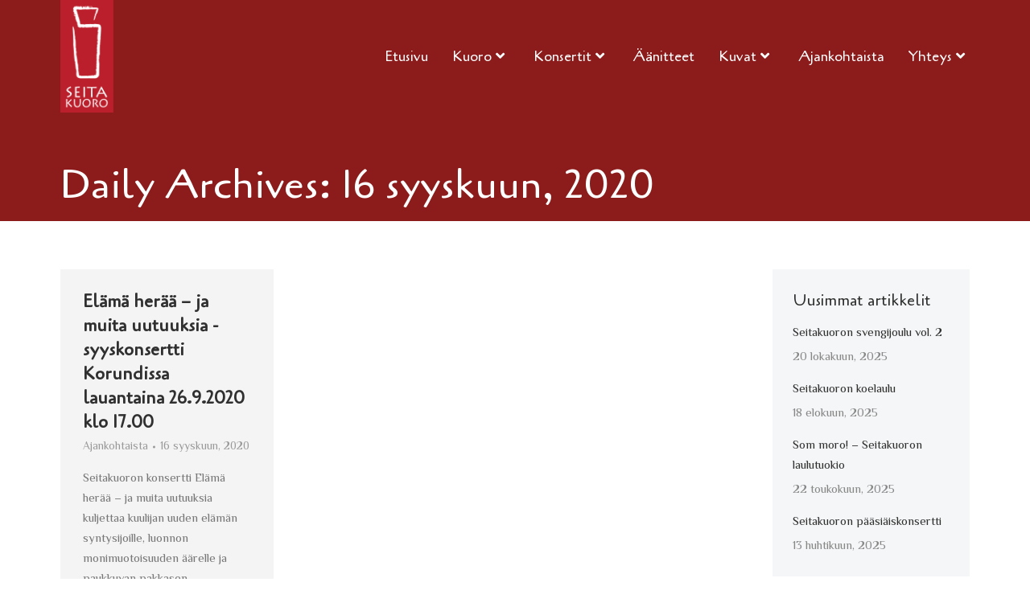

--- FILE ---
content_type: text/html; charset=UTF-8
request_url: https://seitakuoro.fi/2020/09/16/
body_size: 12524
content:
<!DOCTYPE html>
<!--[if !(IE 6) | !(IE 7) | !(IE 8)  ]><!-->
<html lang="fi" class="no-js">
<!--<![endif]-->
<head>
	<meta charset="UTF-8" />
		<meta name="viewport" content="width=device-width, initial-scale=1, maximum-scale=1, user-scalable=0">
		<meta name="theme-color" content="#c92e2e"/>	<link rel="profile" href="https://gmpg.org/xfn/11" />
	        <script type="text/javascript">
            if (/Android|webOS|iPhone|iPad|iPod|BlackBerry|IEMobile|Opera Mini/i.test(navigator.userAgent)) {
                var originalAddEventListener = EventTarget.prototype.addEventListener,
                    oldWidth = window.innerWidth;

                EventTarget.prototype.addEventListener = function (eventName, eventHandler, useCapture) {
                    if (eventName === "resize") {
                        originalAddEventListener.call(this, eventName, function (event) {
                            if (oldWidth === window.innerWidth) {
                                return;
                            }
                            oldWidth = window.innerWidth;
                            if (eventHandler.handleEvent) {
                                eventHandler.handleEvent.call(this, event);
                            }
                            else {
                                eventHandler.call(this, event);
                            };
                        }, useCapture);
                    }
                    else {
                        originalAddEventListener.call(this, eventName, eventHandler, useCapture);
                    };
                };
            };
        </script>
		<meta name='robots' content='noindex, follow' />

	<!-- This site is optimized with the Yoast SEO plugin v19.13 - https://yoast.com/wordpress/plugins/seo/ -->
	<title>16 syyskuun, 2020 | Seitakuoro</title>
	<meta property="og:locale" content="fi_FI" />
	<meta property="og:type" content="website" />
	<meta property="og:title" content="16 syyskuun, 2020 | Seitakuoro" />
	<meta property="og:url" content="https://seitakuoro.fi/2020/09/16/" />
	<meta property="og:site_name" content="Seitakuoro" />
	<meta name="twitter:card" content="summary_large_image" />
	<script type="application/ld+json" class="yoast-schema-graph">{"@context":"https://schema.org","@graph":[{"@type":"CollectionPage","@id":"https://seitakuoro.fi/2020/09/16/","url":"https://seitakuoro.fi/2020/09/16/","name":"16 syyskuun, 2020 | Seitakuoro","isPartOf":{"@id":"https://seitakuoro.fi/#website"},"breadcrumb":{"@id":"https://seitakuoro.fi/2020/09/16/#breadcrumb"},"inLanguage":"fi"},{"@type":"BreadcrumbList","@id":"https://seitakuoro.fi/2020/09/16/#breadcrumb","itemListElement":[{"@type":"ListItem","position":1,"name":"Home","item":"https://seitakuoro.fi/"},{"@type":"ListItem","position":2,"name":"Archives for 16 syyskuun, 2020"}]},{"@type":"WebSite","@id":"https://seitakuoro.fi/#website","url":"https://seitakuoro.fi/","name":"Seitakuoro","description":"","potentialAction":[{"@type":"SearchAction","target":{"@type":"EntryPoint","urlTemplate":"https://seitakuoro.fi/?s={search_term_string}"},"query-input":"required name=search_term_string"}],"inLanguage":"fi"}]}</script>
	<!-- / Yoast SEO plugin. -->


<link rel='dns-prefetch' href='//maps.googleapis.com' />
<link rel='dns-prefetch' href='//fonts.googleapis.com' />
<link rel='dns-prefetch' href='//s.w.org' />
<link rel="alternate" type="application/rss+xml" title="Seitakuoro &raquo; syöte" href="https://seitakuoro.fi/feed/" />
<link rel="alternate" type="application/rss+xml" title="Seitakuoro &raquo; kommenttien syöte" href="https://seitakuoro.fi/comments/feed/" />
		<script type="text/javascript">
			window._wpemojiSettings = {"baseUrl":"https:\/\/s.w.org\/images\/core\/emoji\/13.1.0\/72x72\/","ext":".png","svgUrl":"https:\/\/s.w.org\/images\/core\/emoji\/13.1.0\/svg\/","svgExt":".svg","source":{"concatemoji":"https:\/\/seitakuoro.fi\/wp-includes\/js\/wp-emoji-release.min.js?ver=5.8.2"}};
			!function(e,a,t){var n,r,o,i=a.createElement("canvas"),p=i.getContext&&i.getContext("2d");function s(e,t){var a=String.fromCharCode;p.clearRect(0,0,i.width,i.height),p.fillText(a.apply(this,e),0,0);e=i.toDataURL();return p.clearRect(0,0,i.width,i.height),p.fillText(a.apply(this,t),0,0),e===i.toDataURL()}function c(e){var t=a.createElement("script");t.src=e,t.defer=t.type="text/javascript",a.getElementsByTagName("head")[0].appendChild(t)}for(o=Array("flag","emoji"),t.supports={everything:!0,everythingExceptFlag:!0},r=0;r<o.length;r++)t.supports[o[r]]=function(e){if(!p||!p.fillText)return!1;switch(p.textBaseline="top",p.font="600 32px Arial",e){case"flag":return s([127987,65039,8205,9895,65039],[127987,65039,8203,9895,65039])?!1:!s([55356,56826,55356,56819],[55356,56826,8203,55356,56819])&&!s([55356,57332,56128,56423,56128,56418,56128,56421,56128,56430,56128,56423,56128,56447],[55356,57332,8203,56128,56423,8203,56128,56418,8203,56128,56421,8203,56128,56430,8203,56128,56423,8203,56128,56447]);case"emoji":return!s([10084,65039,8205,55357,56613],[10084,65039,8203,55357,56613])}return!1}(o[r]),t.supports.everything=t.supports.everything&&t.supports[o[r]],"flag"!==o[r]&&(t.supports.everythingExceptFlag=t.supports.everythingExceptFlag&&t.supports[o[r]]);t.supports.everythingExceptFlag=t.supports.everythingExceptFlag&&!t.supports.flag,t.DOMReady=!1,t.readyCallback=function(){t.DOMReady=!0},t.supports.everything||(n=function(){t.readyCallback()},a.addEventListener?(a.addEventListener("DOMContentLoaded",n,!1),e.addEventListener("load",n,!1)):(e.attachEvent("onload",n),a.attachEvent("onreadystatechange",function(){"complete"===a.readyState&&t.readyCallback()})),(n=t.source||{}).concatemoji?c(n.concatemoji):n.wpemoji&&n.twemoji&&(c(n.twemoji),c(n.wpemoji)))}(window,document,window._wpemojiSettings);
		</script>
		<style type="text/css">
img.wp-smiley,
img.emoji {
	display: inline !important;
	border: none !important;
	box-shadow: none !important;
	height: 1em !important;
	width: 1em !important;
	margin: 0 .07em !important;
	vertical-align: -0.1em !important;
	background: none !important;
	padding: 0 !important;
}
</style>
	<link rel='stylesheet' id='wp-block-library-css'  href='https://seitakuoro.fi/wp-includes/css/dist/block-library/style.min.css?ver=5.8.2' type='text/css' media='all' />
<style id='wp-block-library-theme-inline-css' type='text/css'>
#start-resizable-editor-section{display:none}.wp-block-audio figcaption{color:#555;font-size:13px;text-align:center}.is-dark-theme .wp-block-audio figcaption{color:hsla(0,0%,100%,.65)}.wp-block-code{font-family:Menlo,Consolas,monaco,monospace;color:#1e1e1e;padding:.8em 1em;border:1px solid #ddd;border-radius:4px}.wp-block-embed figcaption{color:#555;font-size:13px;text-align:center}.is-dark-theme .wp-block-embed figcaption{color:hsla(0,0%,100%,.65)}.blocks-gallery-caption{color:#555;font-size:13px;text-align:center}.is-dark-theme .blocks-gallery-caption{color:hsla(0,0%,100%,.65)}.wp-block-image figcaption{color:#555;font-size:13px;text-align:center}.is-dark-theme .wp-block-image figcaption{color:hsla(0,0%,100%,.65)}.wp-block-pullquote{border-top:4px solid;border-bottom:4px solid;margin-bottom:1.75em;color:currentColor}.wp-block-pullquote__citation,.wp-block-pullquote cite,.wp-block-pullquote footer{color:currentColor;text-transform:uppercase;font-size:.8125em;font-style:normal}.wp-block-quote{border-left:.25em solid;margin:0 0 1.75em;padding-left:1em}.wp-block-quote cite,.wp-block-quote footer{color:currentColor;font-size:.8125em;position:relative;font-style:normal}.wp-block-quote.has-text-align-right{border-left:none;border-right:.25em solid;padding-left:0;padding-right:1em}.wp-block-quote.has-text-align-center{border:none;padding-left:0}.wp-block-quote.is-large,.wp-block-quote.is-style-large{border:none}.wp-block-search .wp-block-search__label{font-weight:700}.wp-block-group.has-background{padding:1.25em 2.375em;margin-top:0;margin-bottom:0}.wp-block-separator{border:none;border-bottom:2px solid;margin-left:auto;margin-right:auto;opacity:.4}.wp-block-separator:not(.is-style-wide):not(.is-style-dots){width:100px}.wp-block-separator.has-background:not(.is-style-dots){border-bottom:none;height:1px}.wp-block-separator.has-background:not(.is-style-wide):not(.is-style-dots){height:2px}.wp-block-table thead{border-bottom:3px solid}.wp-block-table tfoot{border-top:3px solid}.wp-block-table td,.wp-block-table th{padding:.5em;border:1px solid;word-break:normal}.wp-block-table figcaption{color:#555;font-size:13px;text-align:center}.is-dark-theme .wp-block-table figcaption{color:hsla(0,0%,100%,.65)}.wp-block-video figcaption{color:#555;font-size:13px;text-align:center}.is-dark-theme .wp-block-video figcaption{color:hsla(0,0%,100%,.65)}.wp-block-template-part.has-background{padding:1.25em 2.375em;margin-top:0;margin-bottom:0}#end-resizable-editor-section{display:none}
</style>
<link rel='stylesheet' id='contact-form-7-css'  href='https://seitakuoro.fi/wp-content/plugins/contact-form-7/includes/css/styles.css?ver=5.7.2' type='text/css' media='all' />
<link rel='stylesheet' id='the7-font-css'  href='https://seitakuoro.fi/wp-content/themes/dt-the7/fonts/icomoon-the7-font/icomoon-the7-font.min.css?ver=11.3.0' type='text/css' media='all' />
<link rel='stylesheet' id='the7-awesome-fonts-css'  href='https://seitakuoro.fi/wp-content/themes/dt-the7/fonts/FontAwesome/css/all.min.css?ver=11.3.0' type='text/css' media='all' />
<link rel='stylesheet' id='the7-awesome-fonts-back-css'  href='https://seitakuoro.fi/wp-content/themes/dt-the7/fonts/FontAwesome/back-compat.min.css?ver=11.3.0' type='text/css' media='all' />
<link rel='stylesheet' id='the7-Defaults-css'  href='https://seitakuoro.fi/wp-content/uploads/smile_fonts/Defaults/Defaults.css?ver=5.8.2' type='text/css' media='all' />
<link rel='stylesheet' id='the7-icomoon-brankic-32x32-css'  href='https://seitakuoro.fi/wp-content/uploads/smile_fonts/icomoon-brankic-32x32/icomoon-brankic-32x32.css?ver=5.8.2' type='text/css' media='all' />
<link rel='stylesheet' id='the7-icomoon-font-awesome-14x14-css'  href='https://seitakuoro.fi/wp-content/uploads/smile_fonts/icomoon-font-awesome-14x14/icomoon-font-awesome-14x14.css?ver=5.8.2' type='text/css' media='all' />
<link rel='stylesheet' id='the7-icomoon-free-social-contact-16x16-css'  href='https://seitakuoro.fi/wp-content/uploads/smile_fonts/icomoon-free-social-contact-16x16/icomoon-free-social-contact-16x16.css?ver=5.8.2' type='text/css' media='all' />
<link rel='stylesheet' id='dt-web-fonts-css'  href='https://fonts.googleapis.com/css?family=Open+Sans:300,400,600,700%7CCagliostro:400,600,700%7CEl+Messiri:400,600,700%7CPoppins:400,600,700' type='text/css' media='all' />
<link rel='stylesheet' id='dt-main-css'  href='https://seitakuoro.fi/wp-content/themes/dt-the7/css/main.min.css?ver=11.3.0' type='text/css' media='all' />
<link rel='stylesheet' id='the7-custom-scrollbar-css'  href='https://seitakuoro.fi/wp-content/themes/dt-the7/lib/custom-scrollbar/custom-scrollbar.min.css?ver=11.3.0' type='text/css' media='all' />
<link rel='stylesheet' id='the7-wpbakery-css'  href='https://seitakuoro.fi/wp-content/themes/dt-the7/css/wpbakery.min.css?ver=11.3.0' type='text/css' media='all' />
<link rel='stylesheet' id='the7-core-css'  href='https://seitakuoro.fi/wp-content/plugins/dt-the7-core/assets/css/post-type.min.css?ver=2.7.1' type='text/css' media='all' />
<link rel='stylesheet' id='the7-css-vars-css'  href='https://seitakuoro.fi/wp-content/uploads/the7-css/css-vars.css?ver=d5a9fdce49d2' type='text/css' media='all' />
<link rel='stylesheet' id='dt-custom-css'  href='https://seitakuoro.fi/wp-content/uploads/the7-css/custom.css?ver=d5a9fdce49d2' type='text/css' media='all' />
<link rel='stylesheet' id='dt-media-css'  href='https://seitakuoro.fi/wp-content/uploads/the7-css/media.css?ver=d5a9fdce49d2' type='text/css' media='all' />
<link rel='stylesheet' id='the7-mega-menu-css'  href='https://seitakuoro.fi/wp-content/uploads/the7-css/mega-menu.css?ver=d5a9fdce49d2' type='text/css' media='all' />
<link rel='stylesheet' id='the7-elements-albums-portfolio-css'  href='https://seitakuoro.fi/wp-content/uploads/the7-css/the7-elements-albums-portfolio.css?ver=d5a9fdce49d2' type='text/css' media='all' />
<link rel='stylesheet' id='the7-elements-css'  href='https://seitakuoro.fi/wp-content/uploads/the7-css/post-type-dynamic.css?ver=d5a9fdce49d2' type='text/css' media='all' />
<link rel='stylesheet' id='style-css'  href='https://seitakuoro.fi/wp-content/themes/dt-the7-child/style.css?ver=11.3.0' type='text/css' media='all' />
<link rel='stylesheet' id='ultimate-vc-addons-style-min-css'  href='https://seitakuoro.fi/wp-content/plugins/Ultimate_VC_Addons/assets/min-css/ultimate.min.css?ver=3.19.13' type='text/css' media='all' />
<link rel='stylesheet' id='ultimate-vc-addons-icons-css'  href='https://seitakuoro.fi/wp-content/plugins/Ultimate_VC_Addons/assets/css/icons.css?ver=3.19.13' type='text/css' media='all' />
<link rel='stylesheet' id='ultimate-vc-addons-vidcons-css'  href='https://seitakuoro.fi/wp-content/plugins/Ultimate_VC_Addons/assets/fonts/vidcons.css?ver=3.19.13' type='text/css' media='all' />
<link rel='stylesheet' id='ultimate-vc-addons-selected-google-fonts-style-css'  href='https://fonts.googleapis.com/css?family=Open+Sans:normal,300,600,700,800|PT+Serif:normal,italic,700|Poppins:normal,300,500,700|Cagliostro|El+Messiri:normal,500,600&#038;subset=greek,vietnamese,greek-ext,cyrillic-ext,cyrillic,latin-ext,latin,devanagari,arabic' type='text/css' media='all' />
<script type='text/javascript' src='https://seitakuoro.fi/wp-includes/js/jquery/jquery.min.js?ver=3.6.0' id='jquery-core-js'></script>
<script type='text/javascript' src='https://seitakuoro.fi/wp-includes/js/jquery/jquery-migrate.min.js?ver=3.3.2' id='jquery-migrate-js'></script>
<script type='text/javascript' src='https://seitakuoro.fi/wp-content/plugins/revslider/public/assets/js/rbtools.min.js?ver=6.6.5' async id='tp-tools-js'></script>
<script type='text/javascript' src='https://seitakuoro.fi/wp-content/plugins/revslider/public/assets/js/rs6.min.js?ver=6.6.5' async id='revmin-js'></script>
<script type='text/javascript' id='dt-above-fold-js-extra'>
/* <![CDATA[ */
var dtLocal = {"themeUrl":"https:\/\/seitakuoro.fi\/wp-content\/themes\/dt-the7","passText":"To view this protected post, enter the password below:","moreButtonText":{"loading":"Loading...","loadMore":"Load more"},"postID":"3139","ajaxurl":"https:\/\/seitakuoro.fi\/wp-admin\/admin-ajax.php","REST":{"baseUrl":"https:\/\/seitakuoro.fi\/wp-json\/the7\/v1","endpoints":{"sendMail":"\/send-mail"}},"contactMessages":{"required":"One or more fields have an error. Please check and try again.","terms":"Please accept the privacy policy.","fillTheCaptchaError":"Please, fill the captcha."},"captchaSiteKey":"","ajaxNonce":"c53b534400","pageData":{"type":"archive","template":"archive","layout":"masonry"},"themeSettings":{"smoothScroll":"off","lazyLoading":false,"desktopHeader":{"height":100},"ToggleCaptionEnabled":"disabled","ToggleCaption":"Navigation","floatingHeader":{"showAfter":250,"showMenu":true,"height":70,"logo":{"showLogo":true,"html":"<img class=\" preload-me\" src=\"https:\/\/seitakuoro.fi\/wp-content\/uploads\/2018\/09\/seitakuoro_floating.png\" srcset=\"https:\/\/seitakuoro.fi\/wp-content\/uploads\/2018\/09\/seitakuoro_floating.png 43w\" width=\"43\" height=\"90\"   sizes=\"43px\" alt=\"Seitakuoro\" \/>","url":"https:\/\/seitakuoro.fi\/"}},"topLine":{"floatingTopLine":{"logo":{"showLogo":false,"html":""}}},"mobileHeader":{"firstSwitchPoint":1000,"secondSwitchPoint":1000,"firstSwitchPointHeight":70,"secondSwitchPointHeight":70,"mobileToggleCaptionEnabled":"disabled","mobileToggleCaption":"Menu"},"stickyMobileHeaderFirstSwitch":{"logo":{"html":"<img class=\" preload-me\" src=\"https:\/\/seitakuoro.fi\/wp-content\/uploads\/2018\/09\/Seitakuoro_logo.png\" srcset=\"https:\/\/seitakuoro.fi\/wp-content\/uploads\/2018\/09\/Seitakuoro_logo.png 284w\" width=\"284\" height=\"600\"   sizes=\"284px\" alt=\"Seitakuoro\" \/>"}},"stickyMobileHeaderSecondSwitch":{"logo":{"html":"<img class=\" preload-me\" src=\"https:\/\/seitakuoro.fi\/wp-content\/uploads\/2018\/09\/Seitakuoro_logo.png\" srcset=\"https:\/\/seitakuoro.fi\/wp-content\/uploads\/2018\/09\/Seitakuoro_logo.png 284w\" width=\"284\" height=\"600\"   sizes=\"284px\" alt=\"Seitakuoro\" \/>"}},"sidebar":{"switchPoint":970},"boxedWidth":"1280px"},"VCMobileScreenWidth":"768"};
var dtShare = {"shareButtonText":{"facebook":"Share on Facebook","twitter":"Tweet","pinterest":"Pin it","linkedin":"Share on Linkedin","whatsapp":"Share on Whatsapp"},"overlayOpacity":"85"};
/* ]]> */
</script>
<script type='text/javascript' src='https://seitakuoro.fi/wp-content/themes/dt-the7/js/above-the-fold.min.js?ver=11.3.0' id='dt-above-fold-js'></script>
<script type='text/javascript' src='https://seitakuoro.fi/wp-content/plugins/Ultimate_VC_Addons/assets/min-js/modernizr-custom.min.js?ver=3.19.13' id='ultimate-vc-addons-modernizr-js'></script>
<script type='text/javascript' src='https://seitakuoro.fi/wp-content/plugins/Ultimate_VC_Addons/assets/min-js/jquery-ui.min.js?ver=3.19.13' id='jquery_ui-js'></script>
<script type='text/javascript' src='https://maps.googleapis.com/maps/api/js' id='ultimate-vc-addons-googleapis-js'></script>
<script type='text/javascript' src='https://seitakuoro.fi/wp-includes/js/jquery/ui/core.min.js?ver=1.12.1' id='jquery-ui-core-js'></script>
<script type='text/javascript' src='https://seitakuoro.fi/wp-includes/js/jquery/ui/mouse.min.js?ver=1.12.1' id='jquery-ui-mouse-js'></script>
<script type='text/javascript' src='https://seitakuoro.fi/wp-includes/js/jquery/ui/slider.min.js?ver=1.12.1' id='jquery-ui-slider-js'></script>
<script type='text/javascript' src='https://seitakuoro.fi/wp-content/plugins/Ultimate_VC_Addons/assets/min-js/jquery-ui-labeledslider.min.js?ver=3.19.13' id='ultimate-vc-addons_range_tick-js'></script>
<script type='text/javascript' src='https://seitakuoro.fi/wp-content/plugins/Ultimate_VC_Addons/assets/min-js/ultimate.min.js?ver=3.19.13' id='ultimate-vc-addons-script-js'></script>
<script type='text/javascript' src='https://seitakuoro.fi/wp-content/plugins/Ultimate_VC_Addons/assets/min-js/modal-all.min.js?ver=3.19.13' id='ultimate-vc-addons-modal-all-js'></script>
<script type='text/javascript' src='https://seitakuoro.fi/wp-content/plugins/Ultimate_VC_Addons/assets/min-js/jparallax.min.js?ver=3.19.13' id='ultimate-vc-addons-jquery.shake-js'></script>
<script type='text/javascript' src='https://seitakuoro.fi/wp-content/plugins/Ultimate_VC_Addons/assets/min-js/vhparallax.min.js?ver=3.19.13' id='ultimate-vc-addons-jquery.vhparallax-js'></script>
<script type='text/javascript' src='https://seitakuoro.fi/wp-content/plugins/Ultimate_VC_Addons/assets/min-js/ultimate_bg.min.js?ver=3.19.13' id='ultimate-vc-addons-row-bg-js'></script>
<script type='text/javascript' src='https://seitakuoro.fi/wp-content/plugins/Ultimate_VC_Addons/assets/min-js/mb-YTPlayer.min.js?ver=3.19.13' id='ultimate-vc-addons-jquery.ytplayer-js'></script>
<link rel="https://api.w.org/" href="https://seitakuoro.fi/wp-json/" /><link rel="EditURI" type="application/rsd+xml" title="RSD" href="https://seitakuoro.fi/xmlrpc.php?rsd" />
<link rel="wlwmanifest" type="application/wlwmanifest+xml" href="https://seitakuoro.fi/wp-includes/wlwmanifest.xml" /> 
<meta name="generator" content="WordPress 5.8.2" />
<meta name="generator" content="Powered by WPBakery Page Builder - drag and drop page builder for WordPress."/>
<meta name="generator" content="Powered by Slider Revolution 6.6.5 - responsive, Mobile-Friendly Slider Plugin for WordPress with comfortable drag and drop interface." />
<link rel="icon" href="https://seitakuoro.fi/wp-content/uploads/2018/09/seitakuoro_favicon.png" type="image/png" sizes="16x16"/><script>function setREVStartSize(e){
			//window.requestAnimationFrame(function() {
				window.RSIW = window.RSIW===undefined ? window.innerWidth : window.RSIW;
				window.RSIH = window.RSIH===undefined ? window.innerHeight : window.RSIH;
				try {
					var pw = document.getElementById(e.c).parentNode.offsetWidth,
						newh;
					pw = pw===0 || isNaN(pw) || (e.l=="fullwidth" || e.layout=="fullwidth") ? window.RSIW : pw;
					e.tabw = e.tabw===undefined ? 0 : parseInt(e.tabw);
					e.thumbw = e.thumbw===undefined ? 0 : parseInt(e.thumbw);
					e.tabh = e.tabh===undefined ? 0 : parseInt(e.tabh);
					e.thumbh = e.thumbh===undefined ? 0 : parseInt(e.thumbh);
					e.tabhide = e.tabhide===undefined ? 0 : parseInt(e.tabhide);
					e.thumbhide = e.thumbhide===undefined ? 0 : parseInt(e.thumbhide);
					e.mh = e.mh===undefined || e.mh=="" || e.mh==="auto" ? 0 : parseInt(e.mh,0);
					if(e.layout==="fullscreen" || e.l==="fullscreen")
						newh = Math.max(e.mh,window.RSIH);
					else{
						e.gw = Array.isArray(e.gw) ? e.gw : [e.gw];
						for (var i in e.rl) if (e.gw[i]===undefined || e.gw[i]===0) e.gw[i] = e.gw[i-1];
						e.gh = e.el===undefined || e.el==="" || (Array.isArray(e.el) && e.el.length==0)? e.gh : e.el;
						e.gh = Array.isArray(e.gh) ? e.gh : [e.gh];
						for (var i in e.rl) if (e.gh[i]===undefined || e.gh[i]===0) e.gh[i] = e.gh[i-1];
											
						var nl = new Array(e.rl.length),
							ix = 0,
							sl;
						e.tabw = e.tabhide>=pw ? 0 : e.tabw;
						e.thumbw = e.thumbhide>=pw ? 0 : e.thumbw;
						e.tabh = e.tabhide>=pw ? 0 : e.tabh;
						e.thumbh = e.thumbhide>=pw ? 0 : e.thumbh;
						for (var i in e.rl) nl[i] = e.rl[i]<window.RSIW ? 0 : e.rl[i];
						sl = nl[0];
						for (var i in nl) if (sl>nl[i] && nl[i]>0) { sl = nl[i]; ix=i;}
						var m = pw>(e.gw[ix]+e.tabw+e.thumbw) ? 1 : (pw-(e.tabw+e.thumbw)) / (e.gw[ix]);
						newh =  (e.gh[ix] * m) + (e.tabh + e.thumbh);
					}
					var el = document.getElementById(e.c);
					if (el!==null && el) el.style.height = newh+"px";
					el = document.getElementById(e.c+"_wrapper");
					if (el!==null && el) {
						el.style.height = newh+"px";
						el.style.display = "block";
					}
				} catch(e){
					console.log("Failure at Presize of Slider:" + e)
				}
			//});
		  };</script>
<noscript><style> .wpb_animate_when_almost_visible { opacity: 1; }</style></noscript><style id='the7-custom-inline-css' type='text/css'>
[id^="readlink"]:hover {
    font-weight: bold;
    color: #db3232 !important;
    border-bottom: none !important;
}
[id^="readlink"]{
color: #c62d2d !important;
    border-bottom: none !important;
}

#phantom .main-nav > li:not(.wpml-ls-item) > a .menu-text {
color: #707070!important;
}


.branding a img, .branding img {
    width: auto;
    max-height: 140px;
}


.mobile-logo {
width: auto;
max-height: 90px;
}

.breadcrumbs {
display: none;
}

.vasen {
	text-align: left!important;
}

.ult_expheader{
	text-transform: none;
}

.single-share-box {
	display: none;
}
.white {
	color: white;
}

.ult_exp_section-main {
	text-align: left;
}

.post-entry-content {
	margin-left:5%;
	margin-right:5%;
}

.field {
	width: 90%!important;
}
.nappi {
	background: #8c1c1c!important;
	color: white!important;
	font-family: "El Messiri";
	font-size: 16px;
	transition: all 0.5s ease-in-out;
}
.nappi:hover {
	background: #db3232!important;
	transition: all 0.5s ease-in-out;
}

.author.vcard {
	display: none!important;
}

.vc_general.vc_btn3 {
	background: #c42727!important;
	color: white!important;
	font-size: 16px;
}
.vc_general.vc_btn3:hover {
	background: #e23b3b!important;
	color: white!important;
	transition: all .1s ease-in-out;
}

.varjo {
	text-shadow: 3px 3px 5px black;
}

.ult-team-member-name {
	margin: 0 0 0 0!important;
}

.page-title .wf-wrap {
    min-height: 80px;
    padding-top: 60px;
    padding-bottom: 15px;
}


</style>
</head>
<body id="the7-body" class="archive date wp-embed-responsive the7-core-ver-2.7.1 layout-masonry-grid description-on-hover transparent dt-responsive-on right-mobile-menu-close-icon ouside-menu-close-icon mobile-hamburger-close-bg-enable mobile-hamburger-close-bg-hover-enable  fade-medium-mobile-menu-close-icon fade-small-menu-close-icon srcset-enabled btn-flat custom-btn-color custom-btn-hover-color phantom-slide phantom-shadow-decoration phantom-custom-logo-on floating-mobile-menu-icon top-header first-switch-logo-left first-switch-menu-right second-switch-logo-left second-switch-menu-right right-mobile-menu layzr-loading-on popup-message-style the7-ver-11.3.0 dt-fa-compatibility wpb-js-composer js-comp-ver-6.10.0 vc_responsive">
<!-- The7 11.3.0 -->

<div id="page" >
	<a class="skip-link screen-reader-text" href="#content">Skip to content</a>

<div class="masthead inline-header right shadow-mobile-header-decoration small-mobile-menu-icon mobile-menu-icon-bg-on mobile-menu-icon-hover-bg-on dt-parent-menu-clickable show-sub-menu-on-hover show-device-logo show-mobile-logo"  role="banner">

	<div class="top-bar top-bar-empty top-bar-line-hide">
	<div class="top-bar-bg" ></div>
	<div class="mini-widgets left-widgets"></div><div class="mini-widgets right-widgets"></div></div>

	<header class="header-bar">

		<div class="branding">
	<div id="site-title" class="assistive-text">Seitakuoro</div>
	<div id="site-description" class="assistive-text"></div>
	<a class="" href="https://seitakuoro.fi/"><img class=" preload-me" src="https://seitakuoro.fi/wp-content/uploads/2018/09/Seitakuoro_logo.png" srcset="https://seitakuoro.fi/wp-content/uploads/2018/09/Seitakuoro_logo.png 284w" width="284" height="600"   sizes="284px" alt="Seitakuoro" /><img class="mobile-logo preload-me" src="https://seitakuoro.fi/wp-content/uploads/2018/09/Seitakuoro_logo.png" srcset="https://seitakuoro.fi/wp-content/uploads/2018/09/Seitakuoro_logo.png 284w" width="284" height="600"   sizes="284px" alt="Seitakuoro" /></a></div>

		<ul id="primary-menu" class="main-nav underline-decoration upwards-line outside-item-remove-margin"><li class="menu-item menu-item-type-post_type menu-item-object-page menu-item-home menu-item-1581 first depth-0"><a href='https://seitakuoro.fi/' data-level='1'><span class="menu-item-text"><span class="menu-text">Etusivu</span></span></a></li> <li class="menu-item menu-item-type-post_type menu-item-object-page menu-item-has-children menu-item-1737 has-children depth-0"><a href='https://seitakuoro.fi/kuoro/' data-level='1'><span class="menu-item-text"><span class="menu-text">Kuoro <i class="fas fa-angle-down"></i></span></span></a><ul class="sub-nav hover-style-bg"><li class="menu-item menu-item-type-custom menu-item-object-custom menu-item-2146 first depth-1"><a href='https://seitakuoro.fi/kuoro/#!/esittely' data-level='2'><span class="menu-item-text"><span class="menu-text">Esittely</span></span></a></li> <li class="menu-item menu-item-type-custom menu-item-object-custom menu-item-1629 depth-1"><a href='https://seitakuoro.fi/kuoro/#!/historia' data-level='2'><span class="menu-item-text"><span class="menu-text">Historia</span></span></a></li> <li class="menu-item menu-item-type-custom menu-item-object-custom menu-item-1630 depth-1"><a href='https://seitakuoro.fi/kuoro/#!/ohjelmisto' data-level='2'><span class="menu-item-text"><span class="menu-text">Ohjelmisto</span></span></a></li> <li class="menu-item menu-item-type-custom menu-item-object-custom menu-item-1944 depth-1"><a href='https://seitakuoro.fi/kuoro/#!/matkat' data-level='2'><span class="menu-item-text"><span class="menu-text">Matkat, kilpailut &#038; tapahtumat</span></span></a></li> <li class="menu-item menu-item-type-custom menu-item-object-custom menu-item-1632 depth-1"><a href='https://seitakuoro.fi/kuoro/#!/leikekirja' data-level='2'><span class="menu-item-text"><span class="menu-text">Leikekirja</span></span></a></li> <li class="menu-item menu-item-type-custom menu-item-object-custom menu-item-3018 depth-1"><a href='https://seitakuoro.fi/kuoro/#!/tukijat' data-level='2'><span class="menu-item-text"><span class="menu-text">Tukijat</span></span></a></li> </ul></li> <li class="menu-item menu-item-type-post_type menu-item-object-page menu-item-has-children menu-item-2043 has-children depth-0"><a href='https://seitakuoro.fi/konsertit/' data-level='1'><span class="menu-item-text"><span class="menu-text">Konsertit <i class="fas fa-angle-down"></i></span></span></a><ul class="sub-nav hover-style-bg"><li class="menu-item menu-item-type-custom menu-item-object-custom menu-item-3275 first depth-1"><a href='https://seitakuoro.fi/konsertit/#!/2022' data-level='2'><span class="menu-item-text"><span class="menu-text">2022</span></span></a></li> <li class="menu-item menu-item-type-custom menu-item-object-custom menu-item-3274 depth-1"><a href='https://seitakuoro.fi/konsertit/#!/2021' data-level='2'><span class="menu-item-text"><span class="menu-text">2021</span></span></a></li> <li class="menu-item menu-item-type-custom menu-item-object-custom menu-item-2952 depth-1"><a href='https://seitakuoro.fi/konsertit/#!/2020' data-level='2'><span class="menu-item-text"><span class="menu-text">2020</span></span></a></li> <li class="menu-item menu-item-type-custom menu-item-object-custom menu-item-2673 depth-1"><a href='https://seitakuoro.fi/konsertit/#!/2019' data-level='2'><span class="menu-item-text"><span class="menu-text">2019</span></span></a></li> <li class="menu-item menu-item-type-custom menu-item-object-custom menu-item-2672 depth-1"><a href='https://seitakuoro.fi/konsertit/#!/2018' data-level='2'><span class="menu-item-text"><span class="menu-text">2018</span></span></a></li> <li class="menu-item menu-item-type-custom menu-item-object-custom menu-item-2044 depth-1"><a href='https://seitakuoro.fi/konsertit/#!/2017' data-level='2'><span class="menu-item-text"><span class="menu-text">2017</span></span></a></li> <li class="menu-item menu-item-type-custom menu-item-object-custom menu-item-2045 depth-1"><a href='https://seitakuoro.fi/konsertit/#!/2016' data-level='2'><span class="menu-item-text"><span class="menu-text">2016</span></span></a></li> </ul></li> <li class="menu-item menu-item-type-post_type menu-item-object-page menu-item-2535 depth-0"><a href='https://seitakuoro.fi/aanitteet/' data-level='1'><span class="menu-item-text"><span class="menu-text">Äänitteet</span></span></a></li> <li class="menu-item menu-item-type-post_type menu-item-object-page menu-item-has-children menu-item-2534 has-children depth-0"><a href='https://seitakuoro.fi/kuvat/' data-level='1'><span class="menu-item-text"><span class="menu-text">Kuvat <i class="fas fa-angle-down"></i></span></span></a><ul class="sub-nav hover-style-bg"><li class="menu-item menu-item-type-custom menu-item-object-custom menu-item-2544 first depth-1"><a href='https://seitakuoro.fi/kuvat/#!/nykypaivaa' data-level='2'><span class="menu-item-text"><span class="menu-text">Nykypäivää</span></span></a></li> <li class="menu-item menu-item-type-custom menu-item-object-custom menu-item-2545 depth-1"><a href='https://seitakuoro.fi/kuvat/#!/vuosientakaa' data-level='2'><span class="menu-item-text"><span class="menu-text">Vuosien takaa</span></span></a></li> </ul></li> <li class="menu-item menu-item-type-post_type menu-item-object-page menu-item-1698 depth-0"><a href='https://seitakuoro.fi/ajankohtaista/' data-level='1'><span class="menu-item-text"><span class="menu-text">Ajankohtaista</span></span></a></li> <li class="menu-item menu-item-type-post_type menu-item-object-page menu-item-has-children menu-item-1724 last has-children depth-0"><a href='https://seitakuoro.fi/yhteys/' data-level='1'><span class="menu-item-text"><span class="menu-text">Yhteys <i class="fas fa-angle-down"></i></span></span></a><ul class="sub-nav hover-style-bg"><li class="menu-item menu-item-type-custom menu-item-object-custom menu-item-2121 first depth-1"><a href='https://seitakuoro.fi/yhteys/#!/hallinto' data-level='2'><span class="menu-item-text"><span class="menu-text">Hallinto</span></span></a></li> </ul></li> </ul>
		
	</header>

</div>
<div role="navigation" class="dt-mobile-header mobile-menu-show-divider">
	<div class="dt-close-mobile-menu-icon"><div class="close-line-wrap"><span class="close-line"></span><span class="close-line"></span><span class="close-line"></span></div></div>	<ul id="mobile-menu" class="mobile-main-nav">
		<li class="menu-item menu-item-type-post_type menu-item-object-page menu-item-home menu-item-2844 first depth-0"><a href='https://seitakuoro.fi/' data-level='1'><span class="menu-item-text"><span class="menu-text">Etusivu</span></span></a></li> <li class="menu-item menu-item-type-post_type menu-item-object-page menu-item-has-children menu-item-2845 has-children depth-0"><a href='https://seitakuoro.fi/kuoro/' data-level='1'><span class="menu-item-text"><span class="menu-text">Kuoro</span></span></a><ul class="sub-nav hover-style-bg"><li class="menu-item menu-item-type-custom menu-item-object-custom menu-item-2846 first depth-1"><a href='https://seitakuoro.fi/kuoro/#!/esittely' data-level='2'><span class="menu-item-text"><span class="menu-text">Esittely</span></span></a></li> <li class="menu-item menu-item-type-custom menu-item-object-custom menu-item-2847 depth-1"><a href='https://seitakuoro.fi/kuoro/#!/historia' data-level='2'><span class="menu-item-text"><span class="menu-text">Historia</span></span></a></li> <li class="menu-item menu-item-type-custom menu-item-object-custom menu-item-2848 depth-1"><a href='https://seitakuoro.fi/kuoro/#!/ohjelmisto' data-level='2'><span class="menu-item-text"><span class="menu-text">Ohjelmisto</span></span></a></li> <li class="menu-item menu-item-type-custom menu-item-object-custom menu-item-2849 depth-1"><a href='https://seitakuoro.fi/kuoro/#!/matkat' data-level='2'><span class="menu-item-text"><span class="menu-text">Matkat, kilpailut &#038; tapahtumat</span></span></a></li> <li class="menu-item menu-item-type-custom menu-item-object-custom menu-item-2850 depth-1"><a href='https://seitakuoro.fi/kuoro/#!/leikekirja' data-level='2'><span class="menu-item-text"><span class="menu-text">Leikekirja</span></span></a></li> <li class="menu-item menu-item-type-custom menu-item-object-custom menu-item-3013 depth-1"><a href='https://seitakuoro.fi/kuoro/#!/tukijat' data-level='2'><span class="menu-item-text"><span class="menu-text">Tukijat</span></span></a></li> </ul></li> <li class="menu-item menu-item-type-post_type menu-item-object-page menu-item-has-children menu-item-2851 has-children depth-0"><a href='https://seitakuoro.fi/konsertit/' data-level='1'><span class="menu-item-text"><span class="menu-text">Konsertit</span></span></a><ul class="sub-nav hover-style-bg"><li class="menu-item menu-item-type-custom menu-item-object-custom menu-item-3265 first depth-1"><a href='https://seitakuoro.fi/konsertit/#!/2022' data-level='2'><span class="menu-item-text"><span class="menu-text">2022</span></span></a></li> <li class="menu-item menu-item-type-custom menu-item-object-custom menu-item-3264 depth-1"><a href='https://seitakuoro.fi/konsertit/#!/2021' data-level='2'><span class="menu-item-text"><span class="menu-text">2021</span></span></a></li> <li class="menu-item menu-item-type-custom menu-item-object-custom menu-item-2958 depth-1"><a href='https://seitakuoro.fi/konsertit/#!/2020' data-level='2'><span class="menu-item-text"><span class="menu-text">2020</span></span></a></li> <li class="menu-item menu-item-type-custom menu-item-object-custom menu-item-2852 depth-1"><a href='https://seitakuoro.fi/konsertit/#!/2019' data-level='2'><span class="menu-item-text"><span class="menu-text">2019</span></span></a></li> <li class="menu-item menu-item-type-custom menu-item-object-custom menu-item-2853 depth-1"><a href='https://seitakuoro.fi/konsertit/#!/2018' data-level='2'><span class="menu-item-text"><span class="menu-text">2018</span></span></a></li> <li class="menu-item menu-item-type-custom menu-item-object-custom menu-item-2854 depth-1"><a href='https://seitakuoro.fi/konsertit/#!/2017' data-level='2'><span class="menu-item-text"><span class="menu-text">2017</span></span></a></li> <li class="menu-item menu-item-type-custom menu-item-object-custom menu-item-2855 depth-1"><a href='https://seitakuoro.fi/konsertit/#!/2016' data-level='2'><span class="menu-item-text"><span class="menu-text">2016</span></span></a></li> </ul></li> <li class="menu-item menu-item-type-post_type menu-item-object-page menu-item-2856 depth-0"><a href='https://seitakuoro.fi/aanitteet/' data-level='1'><span class="menu-item-text"><span class="menu-text">Äänitteet</span></span></a></li> <li class="menu-item menu-item-type-post_type menu-item-object-page menu-item-has-children menu-item-2857 has-children depth-0"><a href='https://seitakuoro.fi/kuvat/' data-level='1'><span class="menu-item-text"><span class="menu-text">Kuvat</span></span></a><ul class="sub-nav hover-style-bg"><li class="menu-item menu-item-type-custom menu-item-object-custom menu-item-2858 first depth-1"><a href='https://seitakuoro.fi/kuvat/#!/nykypaivaa' data-level='2'><span class="menu-item-text"><span class="menu-text">Nykypäivää</span></span></a></li> <li class="menu-item menu-item-type-custom menu-item-object-custom menu-item-2859 depth-1"><a href='https://seitakuoro.fi/kuvat/#!/vuosientakaa' data-level='2'><span class="menu-item-text"><span class="menu-text">Vuosien takaa</span></span></a></li> </ul></li> <li class="menu-item menu-item-type-post_type menu-item-object-page menu-item-2860 depth-0"><a href='https://seitakuoro.fi/ajankohtaista/' data-level='1'><span class="menu-item-text"><span class="menu-text">Ajankohtaista</span></span></a></li> <li class="menu-item menu-item-type-post_type menu-item-object-page menu-item-has-children menu-item-2861 last has-children depth-0"><a href='https://seitakuoro.fi/yhteys/' data-level='1'><span class="menu-item-text"><span class="menu-text">Yhteys</span></span></a><ul class="sub-nav hover-style-bg"><li class="menu-item menu-item-type-custom menu-item-object-custom menu-item-2862 first depth-1"><a href='https://seitakuoro.fi/yhteys/#!/hallinto' data-level='2'><span class="menu-item-text"><span class="menu-text">Hallinto</span></span></a></li> </ul></li> 	</ul>
	<div class='mobile-mini-widgets-in-menu'></div>
</div>

		<div class="page-title title-left solid-bg breadcrumbs-off breadcrumbs-mobile-off page-title-responsive-enabled page-title-parallax-bg bg-img-enabled overlay-bg" data-prlx-speed="0.5">
			<div class="wf-wrap">

				<div class="page-title-head hgroup"><h1 >Daily Archives: <span>16 syyskuun, 2020</span></h1></div>			</div>
		</div>

		

<div id="main" class="sidebar-right sidebar-divider-off">

	
	<div class="main-gradient"></div>
	<div class="wf-wrap">
	<div class="wf-container-main">

	

	<!-- Content -->
	<div id="content" class="content" role="main">

		<style type="text/css" data-type="the7_shortcodes-inline-css">.blog-shortcode.archive-e6743da60b14fcc8b2b0e5b30bcb976a.dividers-on.classic-layout-list article {
  margin-top: ;
  padding-top: 0;
  border-color: ;
}
.blog-shortcode.archive-e6743da60b14fcc8b2b0e5b30bcb976a.dividers-on.classic-layout-list article:first-of-type {
  margin-top: 0;
  padding-top: 0;
}
.blog-shortcode.archive-e6743da60b14fcc8b2b0e5b30bcb976a.classic-layout-list.mode-list .post-thumbnail-wrap {
  width: ;
}
.blog-shortcode.archive-e6743da60b14fcc8b2b0e5b30bcb976a.classic-layout-list.mode-list .post-entry-content {
  width: calc(100% - );
}
.blog-shortcode.archive-e6743da60b14fcc8b2b0e5b30bcb976a.classic-layout-list.mode-list .no-img .post-entry-content {
  width: 100%;
}
.blog-shortcode.archive-e6743da60b14fcc8b2b0e5b30bcb976a .filter-bg-decoration .filter-categories a.act {
  color: #fff;
}
.blog-shortcode.archive-e6743da60b14fcc8b2b0e5b30bcb976a:not(.mode-masonry) article {
  margin-top: ;
}
.blog-shortcode.archive-e6743da60b14fcc8b2b0e5b30bcb976a:not(.mode-masonry) article:first-of-type,
.blog-shortcode.archive-e6743da60b14fcc8b2b0e5b30bcb976a:not(.mode-masonry) article.visible.first:not(.product) {
  margin-top: 0;
}
.blog-shortcode.archive-e6743da60b14fcc8b2b0e5b30bcb976a.dividers-on:not(.mode-masonry) article {
  margin-top: 0;
  padding-top: ;
}
.blog-shortcode.archive-e6743da60b14fcc8b2b0e5b30bcb976a.dividers-on:not(.mode-masonry) article:first-of-type,
.blog-shortcode.archive-e6743da60b14fcc8b2b0e5b30bcb976a.dividers-on:not(.mode-masonry) article.visible.first:not(.product) {
  margin-top: 0;
  padding-top: 0;
}
.blog-shortcode.archive-e6743da60b14fcc8b2b0e5b30bcb976a .post-thumbnail-wrap {
  padding: 0px 0px 0px 0px;
}
.blog-shortcode.archive-e6743da60b14fcc8b2b0e5b30bcb976a.enable-bg-rollover .post-thumbnail-rollover:after {
  background: ;
  background: -webkit-linear-gradient();
  background: linear-gradient();
}
.blog-shortcode.archive-e6743da60b14fcc8b2b0e5b30bcb976a .gallery-zoom-ico {
  width: 44px;
  height: 44px;
  line-height: 44px;
  border-radius: 100px;
  margin: -22px 0 0 -22px;
  border-width: 0px;
  color: #ffffff;
}
.bottom-overlap-layout-list.blog-shortcode.archive-e6743da60b14fcc8b2b0e5b30bcb976a .gallery-zoom-ico {
  margin-top: -72px;
}
.gradient-overlay-layout-list.blog-shortcode.archive-e6743da60b14fcc8b2b0e5b30bcb976a .gallery-zoom-ico,
.content-rollover-layout-list.blog-shortcode.archive-e6743da60b14fcc8b2b0e5b30bcb976a .gallery-zoom-ico {
  margin: 0 0 10px;
}
.content-align-center.gradient-overlay-layout-list.blog-shortcode.archive-e6743da60b14fcc8b2b0e5b30bcb976a .gallery-zoom-ico,
.content-align-center.content-rollover-layout-list.blog-shortcode.archive-e6743da60b14fcc8b2b0e5b30bcb976a .gallery-zoom-ico {
  margin: 0 auto 10px;
}
.dt-icon-bg-on.blog-shortcode.archive-e6743da60b14fcc8b2b0e5b30bcb976a .gallery-zoom-ico {
  background: rgba(255,255,255,0.3);
  box-shadow: none;
}
.blog-shortcode.archive-e6743da60b14fcc8b2b0e5b30bcb976a .gallery-zoom-ico > span,
.blog-shortcode.archive-e6743da60b14fcc8b2b0e5b30bcb976a .gallery-zoom-ico:before {
  font-size: 32px;
  line-height: 44px;
}
.blog-shortcode.archive-e6743da60b14fcc8b2b0e5b30bcb976a .gallery-zoom-ico > span,
.blog-shortcode.archive-e6743da60b14fcc8b2b0e5b30bcb976a .gallery-zoom-ico:before {
  color: #ffffff;
}
.blog-shortcode.archive-e6743da60b14fcc8b2b0e5b30bcb976a .entry-title,
.blog-shortcode.archive-e6743da60b14fcc8b2b0e5b30bcb976a.owl-carousel .entry-title {
  margin-bottom: 5px;
  font-weight: bold;
}
.blog-shortcode.archive-e6743da60b14fcc8b2b0e5b30bcb976a .entry-meta {
  margin-bottom: 15px;
}
.blog-shortcode.archive-e6743da60b14fcc8b2b0e5b30bcb976a .portfolio-categories {
  margin-bottom: 15px;
}
.blog-shortcode.archive-e6743da60b14fcc8b2b0e5b30bcb976a .entry-excerpt {
  margin-bottom: 5px;
}
.blog-shortcode.archive-e6743da60b14fcc8b2b0e5b30bcb976a:not(.centered-layout-list) .post-entry-content {
  padding: 25px 15px 30px 15px;
}
.blog-shortcode.archive-e6743da60b14fcc8b2b0e5b30bcb976a:not(.centered-layout-list):not(.content-bg-on):not(.mode-list) .no-img .post-entry-content {
  padding: 0;
}
@media screen and (max-width: ) {
  .blog-shortcode.archive-e6743da60b14fcc8b2b0e5b30bcb976a article {
    -ms-flex-flow: column nowrap;
    flex-flow: column nowrap;
    margin-top: 20px;
  }
  .blog-shortcode.archive-e6743da60b14fcc8b2b0e5b30bcb976a.dividers-on article {
    border: none;
  }
  .blog-shortcode.archive-e6743da60b14fcc8b2b0e5b30bcb976a.content-bg-on.centered-layout-list article {
    padding: 0;
  }
  .blog-shortcode.archive-e6743da60b14fcc8b2b0e5b30bcb976a.blog-shortcode.dividers-on article,
  .blog-shortcode.archive-e6743da60b14fcc8b2b0e5b30bcb976a.dividers-on.classic-layout-list article {
    margin-top: 20px;
    padding: 0;
  }
  .blog-shortcode.archive-e6743da60b14fcc8b2b0e5b30bcb976a.blog-shortcode.dividers-on article:first-of-type,
  .blog-shortcode.archive-e6743da60b14fcc8b2b0e5b30bcb976a.dividers-on.classic-layout-list article:first-of-type {
    padding: 0;
  }
  #page .blog-shortcode.archive-e6743da60b14fcc8b2b0e5b30bcb976a .post-thumbnail-wrap,
  #page .blog-shortcode.archive-e6743da60b14fcc8b2b0e5b30bcb976a .post-entry-content {
    width: 100%;
    margin: 0;
    top: 0;
  }
  #page .blog-shortcode.archive-e6743da60b14fcc8b2b0e5b30bcb976a .post-thumbnail-wrap {
    padding: 0;
  }
  #page .blog-shortcode.archive-e6743da60b14fcc8b2b0e5b30bcb976a .post-entry-content:after {
    display: none;
  }
  #page .blog-shortcode.archive-e6743da60b14fcc8b2b0e5b30bcb976a .project-even .post-thumbnail-wrap,
  #page .blog-shortcode.archive-e6743da60b14fcc8b2b0e5b30bcb976a.centered-layout-list .post-thumbnail-wrap {
    -ms-flex-order: 0;
    order: 0;
  }
  #page .blog-shortcode.archive-e6743da60b14fcc8b2b0e5b30bcb976a.centered-layout-list .post-entry-title-content {
    -ms-flex-order: 1;
    order: 1;
    width: 100%;
    padding: 20px 20px 0;
  }
  #page .blog-shortcode.archive-e6743da60b14fcc8b2b0e5b30bcb976a.centered-layout-list .post-entry-content {
    -ms-flex-order: 2;
    order: 2;
    padding-top: 0;
  }
  #page .blog-shortcode.archive-e6743da60b14fcc8b2b0e5b30bcb976a .fancy-categories {
    top: 10px;
    left: 10px;
    bottom: auto;
    right: auto;
  }
  #page .blog-shortcode.archive-e6743da60b14fcc8b2b0e5b30bcb976a .fancy-date a {
    top: 10px;
    right: 10px;
    left: auto;
    bottom: auto;
  }
  #page .blog-shortcode.archive-e6743da60b14fcc8b2b0e5b30bcb976a .post-entry-content {
    padding: 20px;
  }
  #page .blog-shortcode.archive-e6743da60b14fcc8b2b0e5b30bcb976a .entry-title {
    margin: 3px 0 5px;
    font-size: 20px;
    line-height: 26px;
  }
  #page .blog-shortcode.archive-e6743da60b14fcc8b2b0e5b30bcb976a .entry-meta {
    margin: 5px 0 5px;
  }
  #page .blog-shortcode.archive-e6743da60b14fcc8b2b0e5b30bcb976a .entry-excerpt {
    margin: 15px 0 0;
  }
  #page .blog-shortcode.archive-e6743da60b14fcc8b2b0e5b30bcb976a .post-details {
    margin: 5px 0 10px;
  }
  #page .blog-shortcode.archive-e6743da60b14fcc8b2b0e5b30bcb976a .post-details.details-type-link {
    margin-bottom: 2px;
  }
}
.blog-shortcode.archive-e6743da60b14fcc8b2b0e5b30bcb976a:not(.resize-by-browser-width) .dt-css-grid {
  grid-row-gap: 30px;
  grid-column-gap: 30px;
  grid-template-columns: repeat(auto-fill,minmax(,1fr));
}
.blog-shortcode.archive-e6743da60b14fcc8b2b0e5b30bcb976a:not(.resize-by-browser-width) .dt-css-grid .double-width {
  grid-column: span 2;
}
.cssgridlegacy.no-cssgrid .blog-shortcode.archive-e6743da60b14fcc8b2b0e5b30bcb976a:not(.resize-by-browser-width) .dt-css-grid,
.no-cssgridlegacy.no-cssgrid .blog-shortcode.archive-e6743da60b14fcc8b2b0e5b30bcb976a:not(.resize-by-browser-width) .dt-css-grid {
  display: flex;
  flex-flow: row wrap;
  margin: -15px;
}
.cssgridlegacy.no-cssgrid .blog-shortcode.archive-e6743da60b14fcc8b2b0e5b30bcb976a:not(.resize-by-browser-width) .dt-css-grid .wf-cell,
.no-cssgridlegacy.no-cssgrid .blog-shortcode.archive-e6743da60b14fcc8b2b0e5b30bcb976a:not(.resize-by-browser-width) .dt-css-grid .wf-cell {
  flex: 1 0 ;
  min-width: ;
  max-width: 100%;
  padding: 15px;
  box-sizing: border-box;
}
.blog-shortcode.archive-e6743da60b14fcc8b2b0e5b30bcb976a.resize-by-browser-width .dt-css-grid {
  grid-template-columns: repeat(3,1fr);
  grid-template-rows: auto;
  grid-column-gap: 30px;
  grid-row-gap: 30px;
}
.blog-shortcode.archive-e6743da60b14fcc8b2b0e5b30bcb976a.resize-by-browser-width .dt-css-grid .double-width {
  grid-column: span 2;
}
.cssgridlegacy.no-cssgrid .blog-shortcode.archive-e6743da60b14fcc8b2b0e5b30bcb976a.resize-by-browser-width .dt-css-grid {
  margin: -15px;
}
.cssgridlegacy.no-cssgrid .blog-shortcode.archive-e6743da60b14fcc8b2b0e5b30bcb976a.resize-by-browser-width .dt-css-grid .wf-cell {
  width: 33.333333333333%;
  padding: 15px;
}
.cssgridlegacy.no-cssgrid .blog-shortcode.archive-e6743da60b14fcc8b2b0e5b30bcb976a.resize-by-browser-width .dt-css-grid .wf-cell.double-width {
  width: calc(33.333333333333%) * 2;
}
.blog-shortcode.archive-e6743da60b14fcc8b2b0e5b30bcb976a.resize-by-browser-width:not(.centered-layout-list):not(.content-bg-on) .dt-css-grid {
  grid-row-gap: 0px;
}
@media screen and (max-width: 1199px) {
  .blog-shortcode.archive-e6743da60b14fcc8b2b0e5b30bcb976a.resize-by-browser-width .dt-css-grid {
    grid-template-columns: repeat(2,1fr);
  }
  .cssgridlegacy.no-cssgrid .blog-shortcode.archive-e6743da60b14fcc8b2b0e5b30bcb976a.resize-by-browser-width .dt-css-grid .wf-cell,
  .no-cssgridlegacy.no-cssgrid .blog-shortcode.archive-e6743da60b14fcc8b2b0e5b30bcb976a.resize-by-browser-width .dt-css-grid .wf-cell {
    width: 50%;
  }
  .cssgridlegacy.no-cssgrid .blog-shortcode.archive-e6743da60b14fcc8b2b0e5b30bcb976a.resize-by-browser-width .dt-css-grid .wf-cell.double-width,
  .no-cssgridlegacy.no-cssgrid .blog-shortcode.archive-e6743da60b14fcc8b2b0e5b30bcb976a.resize-by-browser-width .dt-css-grid .wf-cell.double-width {
    width: calc(50%)*2;
  }
}
@media screen and (max-width: 991px) {
  .blog-shortcode.archive-e6743da60b14fcc8b2b0e5b30bcb976a.resize-by-browser-width .dt-css-grid {
    grid-template-columns: repeat(2,1fr);
  }
  .cssgridlegacy.no-cssgrid .blog-shortcode.archive-e6743da60b14fcc8b2b0e5b30bcb976a.resize-by-browser-width .dt-css-grid .wf-cell,
  .no-cssgridlegacy.no-cssgrid .blog-shortcode.archive-e6743da60b14fcc8b2b0e5b30bcb976a.resize-by-browser-width .dt-css-grid .wf-cell {
    width: 50%;
  }
  .cssgridlegacy.no-cssgrid .blog-shortcode.archive-e6743da60b14fcc8b2b0e5b30bcb976a.resize-by-browser-width .dt-css-grid .wf-cell.double-width,
  .no-cssgridlegacy.no-cssgrid .blog-shortcode.archive-e6743da60b14fcc8b2b0e5b30bcb976a.resize-by-browser-width .dt-css-grid .wf-cell.double-width {
    width: calc(50%)*2;
  }
}
@media screen and (max-width: 767px) {
  .blog-shortcode.archive-e6743da60b14fcc8b2b0e5b30bcb976a.resize-by-browser-width .dt-css-grid {
    grid-template-columns: repeat(1,1fr);
  }
  .cssgridlegacy.no-cssgrid .blog-shortcode.archive-e6743da60b14fcc8b2b0e5b30bcb976a.resize-by-browser-width .dt-css-grid .wf-cell,
  .no-cssgridlegacy.no-cssgrid .blog-shortcode.archive-e6743da60b14fcc8b2b0e5b30bcb976a.resize-by-browser-width .dt-css-grid .wf-cell {
    width: 100%;
  }
  .cssgridlegacy.no-cssgrid .blog-shortcode.archive-e6743da60b14fcc8b2b0e5b30bcb976a.resize-by-browser-width .dt-css-grid .wf-cell.double-width,
  .no-cssgridlegacy.no-cssgrid .blog-shortcode.archive-e6743da60b14fcc8b2b0e5b30bcb976a.resize-by-browser-width .dt-css-grid .wf-cell.double-width {
    width: calc(100%)*2;
  }
}
</style><div class="blog-shortcode archive-e6743da60b14fcc8b2b0e5b30bcb976a mode-grid classic-layout-list content-bg-on scale-img dt-css-grid-wrap dt-icon-bg-off resize-by-browser-width loading-effect-move-up description-under-image " data-padding="15px" data-cur-page="1" data-post-limit="-1" data-pagination-mode="pages" data-desktop-columns-num="3" data-v-tablet-columns-num="2" data-h-tablet-columns-num="2" data-phone-columns-num="1" data-width="0px" data-columns="0"><div class="dt-css-grid" ><div class="visible wf-cell" data-post-id="3139" data-date="2020-09-16T16:38:17+00:00" data-name="Elämä herää – ja muita uutuuksia -syyskonsertti Korundissa lauantaina 26.9.2020 klo 17.00"><article class="post project-odd visible no-img post-3139 type-post status-publish format-standard hentry category-ajankohtaista category-1" data-name="Elämä herää – ja muita uutuuksia -syyskonsertti Korundissa lauantaina 26.9.2020 klo 17.00" data-date="2020-09-16T16:38:17+00:00">

<div class="post-entry-content">

	<h3 class="entry-title">
		<a href="https://seitakuoro.fi/elama-heraa-ja-muita-uutuuksia-syyskonsertti-korundissa-lauantaina-26-9-2020-klo-17-00/" title="Elämä herää – ja muita uutuuksia -syyskonsertti Korundissa lauantaina 26.9.2020 klo 17.00" rel="bookmark">Elämä herää – ja muita uutuuksia -syyskonsertti Korundissa lauantaina 26.9.2020 klo 17.00</a>
	</h3>

	<div class="entry-meta"><span class="category-link"><a href="https://seitakuoro.fi/arkisto/ajankohtaista/" >Ajankohtaista</a></span><a href="https://seitakuoro.fi/2020/09/16/" title="4:38 pm" class="data-link" rel="bookmark"><time class="entry-date updated" datetime="2020-09-16T16:38:17+00:00">16 syyskuun, 2020</time></a></div>
	<div class="entry-excerpt"><p>Seitakuoron konsertti Elämä herää – ja muita uutuuksia kuljettaa kuulijan uuden elämän syntysijoille, luonnon monimuotoisuuden äärelle ja paukkuvan pakkasen armottomaan&hellip;</p>
</div>
	
<a href="https://seitakuoro.fi/elama-heraa-ja-muita-uutuuksia-syyskonsertti-korundissa-lauantaina-26-9-2020-klo-17-00/" class="post-details details-type-link" aria-label="Read more about Elämä herää – ja muita uutuuksia -syyskonsertti Korundissa lauantaina 26.9.2020 klo 17.00">Lue lisää<i class="dt-icon-the7-arrow-03" aria-hidden="true"></i></a>

</div></article></div></div><!-- iso-container|iso-grid --></div>
	</div><!-- #content -->

	
	<aside id="sidebar" class="sidebar bg-under-widget">
		<div class="sidebar-content widget-divider-off">
			<section id="presscore-blog-posts-3" class="widget widget_presscore-blog-posts"><div class="widget-title">Uusimmat artikkelit</div><ul class="recent-posts"><li><article class="post-format-standard"><div class="post-content"><a href="https://seitakuoro.fi/seitakuoron-svengijoulu-vol-2/">Seitakuoron svengijoulu vol. 2</a><br /><time datetime="2025-10-20T19:19:04+00:00">20 lokakuun, 2025</time></div></article></li><li><article class="post-format-standard"><div class="post-content"><a href="https://seitakuoro.fi/seitakuoron-koelaulu/">Seitakuoron koelaulu</a><br /><time datetime="2025-08-18T12:23:48+00:00">18 elokuun, 2025</time></div></article></li><li><article class="post-format-standard"><div class="post-content"><a href="https://seitakuoro.fi/som-moro-seitakuoron-laulutuokio/">Som moro! &#8211; Seitakuoron laulutuokio</a><br /><time datetime="2025-05-22T07:37:31+00:00">22 toukokuun, 2025</time></div></article></li><li><article class="post-format-standard"><div class="post-content"><a href="https://seitakuoro.fi/seitakuoron-paasiaiskonsertti-2/">Seitakuoron pääsiäiskonsertti</a><br /><time datetime="2025-04-13T08:29:10+00:00">13 huhtikuun, 2025</time></div></article></li></ul></section><section id="category-archive-widget-2" class="widget widget_category-archive-widget"><div class="widget-title">Arkisto</div><ul><li><a href="https://seitakuoro.fi/?m=2025&cat=1">2025</a> (4)</li><li><a href="https://seitakuoro.fi/?m=2024&cat=1">2024</a> (5)</li><li><a href="https://seitakuoro.fi/?m=2023&cat=1">2023</a> (4)</li><li><a href="https://seitakuoro.fi/?m=2022&cat=1">2022</a> (5)</li><li><a href="https://seitakuoro.fi/?m=2021&cat=1">2021</a> (3)</li><li><a href="https://seitakuoro.fi/?m=2020&cat=1">2020</a> (2)</li><li><a href="https://seitakuoro.fi/?m=2019&cat=1">2019</a> (8)</li><li><a href="https://seitakuoro.fi/?m=2018&cat=1">2018</a> (4)</li><li><a href="https://seitakuoro.fi/?m=2017&cat=1">2017</a> (7)</li><li><a href="https://seitakuoro.fi/?m=2016&cat=1">2016</a> (7)</li><li><a href="https://seitakuoro.fi/?m=2015&cat=1">2015</a> (2)</li><li><a href="https://seitakuoro.fi/?m=2014&cat=1">2014</a> (3)</li><li><a href="https://seitakuoro.fi/?m=2013&cat=1">2013</a> (4)</li><li><a href="https://seitakuoro.fi/?m=2012&cat=1">2012</a> (5)</li><li><a href="https://seitakuoro.fi/?m=2011&cat=1">2011</a> (5)</li><li><a href="https://seitakuoro.fi/?m=2010&cat=1">2010</a> (2)</li><li><a href="https://seitakuoro.fi/?m=2009&cat=1">2009</a> (3)</li><li><a href="https://seitakuoro.fi/?m=2008&cat=1">2008</a> (4)</li><li><a href="https://seitakuoro.fi/?m=2007&cat=1">2007</a> (2)</li><li><a href="https://seitakuoro.fi/?m=2006&cat=1">2006</a> (3)</li><li><a href="https://seitakuoro.fi/?m=2005&cat=1">2005</a> (3)</li></ul></section>		</div>
	</aside><!-- #sidebar -->



			</div><!-- .wf-container -->
		</div><!-- .wf-wrap -->

	
	</div><!-- #main -->

	


	<!-- !Footer -->
	<footer id="footer" class="footer solid-bg">

		
			<div class="wf-wrap">
				<div class="wf-container-footer">
					<div class="wf-container">
						<section id="text-5" class="widget widget_text wf-cell wf-1-4"><div class="widget-title">Yhteystiedot</div>			<div class="textwidget"><p>Timo Kotilainen</p>
<p>puheenjohtaja<br />
pj.seitakuoro(at)gmail.com<br />
040 7735 346</p>
<p>&nbsp;</p>
<p>Kadri Joamets</p>
<p>laulunjohtaja<br />
kj.seitakuoro(at)gmail.com<br />
050 4988 995</p>
</div>
		</section><section id="text-6" class="widget widget_text wf-cell wf-1-4">			<div class="textwidget"></div>
		</section><section id="text-7" class="widget widget_text wf-cell wf-1-4"><div class="widget-title">Kuorolaisille</div>			<div class="textwidget"><p><a href="https://seitakuoro.fi/kuorolaisille"><i class="fas fa-sign-in-alt"></i> Kirjaudu</a></p>
</div>
		</section><section id="pages-2" class="widget widget_pages wf-cell wf-1-4"><div class="widget-title">Sivukartta</div>
			<ul>
				<li class="page_item page-item-1565"><a href="https://seitakuoro.fi/">Etusivu</a></li>
<li class="page_item page-item-1736"><a href="https://seitakuoro.fi/kuoro/">Kuoro</a></li>
<li class="page_item page-item-1814"><a href="https://seitakuoro.fi/konsertit/">Konsertit</a></li>
<li class="page_item page-item-2187"><a href="https://seitakuoro.fi/aanitteet/">Äänitteet</a></li>
<li class="page_item page-item-2342"><a href="https://seitakuoro.fi/kuvat/">Kuvat</a></li>
<li class="page_item page-item-1693"><a href="https://seitakuoro.fi/ajankohtaista/">Ajankohtaista</a></li>
<li class="page_item page-item-2596"><a href="https://seitakuoro.fi/leikekirja/">Leikekirja</a></li>
<li class="page_item page-item-1723"><a href="https://seitakuoro.fi/yhteys/">Yhteys</a></li>
			</ul>

			</section>					</div><!-- .wf-container -->
				</div><!-- .wf-container-footer -->
			</div><!-- .wf-wrap -->

			
<!-- !Bottom-bar -->
<div id="bottom-bar" class="solid-bg logo-center" role="contentinfo">
    <div class="wf-wrap">
        <div class="wf-container-bottom">

			
            <div class="wf-float-right">

				<div class="bottom-text-block"><p>© Seitakuoro 2026 - Sivuston toteutus: <a href="https://www.govus.fi">Govus</a> </p>
</div>
            </div>

        </div><!-- .wf-container-bottom -->
    </div><!-- .wf-wrap -->
</div><!-- #bottom-bar -->
	</footer><!-- #footer -->

<a href="#" class="scroll-top"><svg version="1.1" id="Layer_1" xmlns="http://www.w3.org/2000/svg" xmlns:xlink="http://www.w3.org/1999/xlink" x="0px" y="0px"
	 viewBox="0 0 16 16" style="enable-background:new 0 0 16 16;" xml:space="preserve">
<path d="M11.7,6.3l-3-3C8.5,3.1,8.3,3,8,3c0,0,0,0,0,0C7.7,3,7.5,3.1,7.3,3.3l-3,3c-0.4,0.4-0.4,1,0,1.4c0.4,0.4,1,0.4,1.4,0L7,6.4
	V12c0,0.6,0.4,1,1,1s1-0.4,1-1V6.4l1.3,1.3c0.4,0.4,1,0.4,1.4,0C11.9,7.5,12,7.3,12,7S11.9,6.5,11.7,6.3z"/>
</svg><span class="screen-reader-text">Go to Top</span></a>

</div><!-- #page -->


		<script>
			window.RS_MODULES = window.RS_MODULES || {};
			window.RS_MODULES.modules = window.RS_MODULES.modules || {};
			window.RS_MODULES.waiting = window.RS_MODULES.waiting || [];
			window.RS_MODULES.defered = false;
			window.RS_MODULES.moduleWaiting = window.RS_MODULES.moduleWaiting || {};
			window.RS_MODULES.type = 'compiled';
		</script>
		<link rel='stylesheet' id='rs-plugin-settings-css'  href='https://seitakuoro.fi/wp-content/plugins/revslider/public/assets/css/rs6.css?ver=6.6.5' type='text/css' media='all' />
<style id='rs-plugin-settings-inline-css' type='text/css'>
#rs-demo-id {}
</style>
<script type='text/javascript' src='https://seitakuoro.fi/wp-content/themes/dt-the7/js/main.min.js?ver=11.3.0' id='dt-main-js'></script>
<script type='text/javascript' src='https://seitakuoro.fi/wp-content/plugins/contact-form-7/includes/swv/js/index.js?ver=5.7.2' id='swv-js'></script>
<script type='text/javascript' id='contact-form-7-js-extra'>
/* <![CDATA[ */
var wpcf7 = {"api":{"root":"https:\/\/seitakuoro.fi\/wp-json\/","namespace":"contact-form-7\/v1"}};
/* ]]> */
</script>
<script type='text/javascript' src='https://seitakuoro.fi/wp-content/plugins/contact-form-7/includes/js/index.js?ver=5.7.2' id='contact-form-7-js'></script>
<script type='text/javascript' src='https://seitakuoro.fi/wp-content/themes/dt-the7/js/legacy.min.js?ver=11.3.0' id='dt-legacy-js'></script>
<script type='text/javascript' src='https://seitakuoro.fi/wp-content/themes/dt-the7/lib/jquery-mousewheel/jquery-mousewheel.min.js?ver=11.3.0' id='jquery-mousewheel-js'></script>
<script type='text/javascript' src='https://seitakuoro.fi/wp-content/themes/dt-the7/lib/custom-scrollbar/custom-scrollbar.min.js?ver=11.3.0' id='the7-custom-scrollbar-js'></script>
<script type='text/javascript' src='https://seitakuoro.fi/wp-content/plugins/dt-the7-core/assets/js/post-type.min.js?ver=2.7.1' id='the7-core-js'></script>
<script type='text/javascript' src='https://seitakuoro.fi/wp-includes/js/imagesloaded.min.js?ver=4.1.4' id='imagesloaded-js'></script>
<script type='text/javascript' src='https://seitakuoro.fi/wp-includes/js/masonry.min.js?ver=4.2.2' id='masonry-js'></script>
<script type='text/javascript' src='https://seitakuoro.fi/wp-includes/js/wp-embed.min.js?ver=5.8.2' id='wp-embed-js'></script>

<div class="pswp" tabindex="-1" role="dialog" aria-hidden="true">
	<div class="pswp__bg"></div>
	<div class="pswp__scroll-wrap">
		<div class="pswp__container">
			<div class="pswp__item"></div>
			<div class="pswp__item"></div>
			<div class="pswp__item"></div>
		</div>
		<div class="pswp__ui pswp__ui--hidden">
			<div class="pswp__top-bar">
				<div class="pswp__counter"></div>
				<button class="pswp__button pswp__button--close" title="Close (Esc)" aria-label="Close (Esc)"></button>
				<button class="pswp__button pswp__button--share" title="Share" aria-label="Share"></button>
				<button class="pswp__button pswp__button--fs" title="Toggle fullscreen" aria-label="Toggle fullscreen"></button>
				<button class="pswp__button pswp__button--zoom" title="Zoom in/out" aria-label="Zoom in/out"></button>
				<div class="pswp__preloader">
					<div class="pswp__preloader__icn">
						<div class="pswp__preloader__cut">
							<div class="pswp__preloader__donut"></div>
						</div>
					</div>
				</div>
			</div>
			<div class="pswp__share-modal pswp__share-modal--hidden pswp__single-tap">
				<div class="pswp__share-tooltip"></div> 
			</div>
			<button class="pswp__button pswp__button--arrow--left" title="Previous (arrow left)" aria-label="Previous (arrow left)">
			</button>
			<button class="pswp__button pswp__button--arrow--right" title="Next (arrow right)" aria-label="Next (arrow right)">
			</button>
			<div class="pswp__caption">
				<div class="pswp__caption__center"></div>
			</div>
		</div>
	</div>
</div>
</body>
</html>
